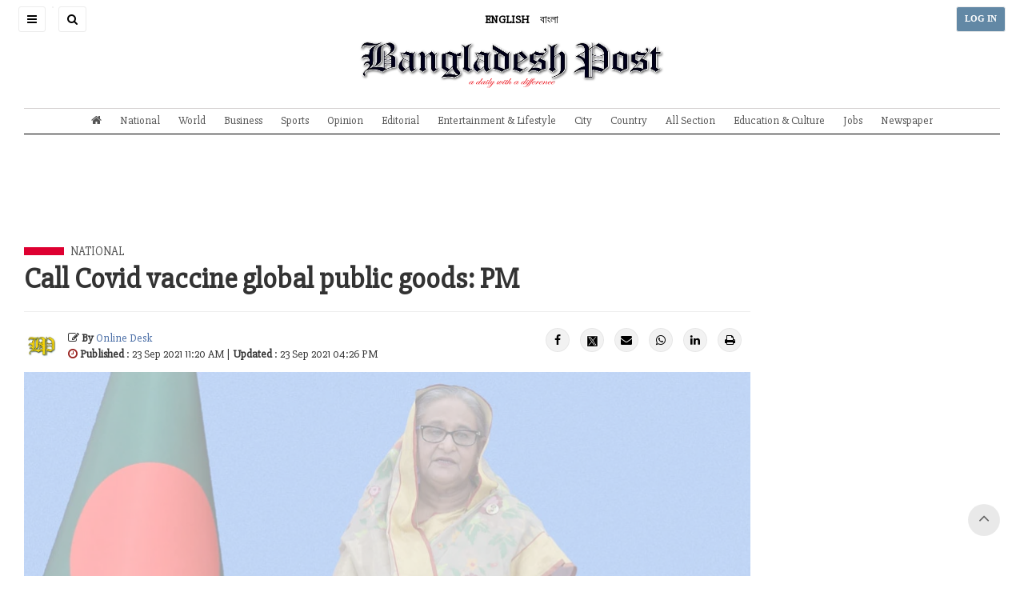

--- FILE ---
content_type: text/html; charset=UTF-8
request_url: https://bangladeshpost.net/posts/call-covid-vaccine-global-public-goods-pm-69217
body_size: 11460
content:
<!DOCTYPE html>
<html lang="en">

<head>
  <meta charset="utf-8"/>  <meta name="viewport" content="width=device-width, initial-scale=1.0">
      <meta name="keywords" content="Covid-19 vaccine a "global public goods", Covid-19">
    <meta name="description" content="Prime Minister Sheikh Hasina has reiterated her call for declaring the Covid-19 vaccine a "global public goods".">
    <title>Call Covid vaccine global public goods: PM - Bangladesh Post</title>
  <link href="/favicon.ico" type="image/x-icon" rel="icon"/><link href="/favicon.ico" type="image/x-icon" rel="shortcut icon"/>  
	<link rel="stylesheet" href="/css/frontend/bootstrap/css/bootstrap.min.css"/>
	<link rel="stylesheet" href="https://cdnjs.cloudflare.com/ajax/libs/font-awesome/4.5.0/css/font-awesome.min.css"/>
	<link rel="stylesheet" href="https://cdnjs.cloudflare.com/ajax/libs/ionicons/2.0.1/css/ionicons.min.css"/>
	<link rel="stylesheet" href="/css/frontend/css/AdminLTE.css"/>
	<link rel="stylesheet" href="/css/frontend/style.css"/>
  <meta property="og:url" content="https://bangladeshpost.net/posts/call-covid-vaccine-global-public-goods-pm-69217"/><meta property="og:type" content="website"/><meta property="og:title" content="Call Covid vaccine global public goods: PM"/><meta property="og:description" content="Prime Minister Sheikh Hasina has reiterated her call for declaring the Covid-19 vaccine a &amp;quot;global public goods&amp;quot;.She made the call while speaking at a summit on Covid-19 in the White House, US presidential palace.According to a BSS report, the prime minister said that for effective global v"/><meta property="og:image" content="https://bangladeshpost.net/webroot/uploads/featureimage/2021-09/614c0e82e1be2.jpg"/>  <link rel="stylesheet" href="/css/frontend/photo-swipe/photoswipe.css"/><link rel="stylesheet" href="/css/frontend/photo-swipe/default-skin/default-skin.css"/><link rel="stylesheet" href="/css/frontend/posts-printing.css"/>    <!-- AD CODE -->
<!-- <script async src="//pagead2.googlesyndication.com/pagead/js/adsbygoogle.js"></script>
    <script>
      (adsbygoogle = window.adsbygoogle || []).push({
        google_ad_client: "ca-pub-4486482561498893",
        enable_page_level_ads: true
      });
    </script> -->  
  <meta name="google-site-verification" content="9Yxuw4MkexMLnRqGKYFlgn3Gzp43W5-MJ_eeR84Sr-0" />

<!-- Google tag (gtag.js) -->
<script async src="https://www.googletagmanager.com/gtag/js?id=G-7D6X5NRQLZ"></script>
<script>
  window.dataLayer = window.dataLayer || [];
  function gtag(){dataLayer.push(arguments);}
  gtag('js', new Date());

  gtag('config', 'G-7D6X5NRQLZ');
</script>

<a title="Web Analytics" class="clic-ky" href="https://clicky.com/101437728"><img alt="Clicky" src="//static.getclicky.com/media/links/badge.gif" border="0" style="display: none; "/></a>
<script async data-id="101437728" src="//static.getclicky.com/js"></script>
</head>

<body class="sidebar-collapse">
  <!-- Google Tag Manager (noscript) -->
<noscript><iframe src="https://www.googletagmanager.com/ns.html?id=GTM-TWWDSZS" height="0" width="0" style="display:none;visibility:hidden"></iframe></noscript>
<!-- End Google Tag Manager (noscript) -->  

  <aside class="main-sidebar">
    <section class="sidebar" style="height: auto;">
      <ul class="sidebar-menu tree" data-widget="tree">
        <li class="header">
          <h6>NAVIGATION MENU</h6>
          <label id="SidebarClose" class="sidebar-toggle pull-right" data-toggle="offcanvas">
            <span class="fa fa-close"></span>
          </label>
        </li>
        <li class="sidebar-search-form">
          <form method="get" accept-charset="utf-8" class="header-form" action="/search"><input type="text" name="query" placeholder="Search" class="bp-serach-input" id="query"/><button type="submit" disabled="disabled">Go</button></form>          <hr/>
          <div class="sidebar-language-bar">
            <a href="javascript:void(0)"><strong>ENGLISH</strong></a>
            <a href="https://bn.bangladeshpost.net">বাংলা</a>
          </div>
          <hr/>
        </li>
                              <li><a href="/">Home Page</a></li>
                                        <li><a href="https://bangladeshpost.net/archives">Newspaper</a></li>
                                        <li><a href="https://bangladeshpost.net/epaper">ePaper</a></li>
                                        <li><a href="https://bangladeshpost.net/categories/national">National</a></li>
                                        <li><a href="https://bangladeshpost.net/categories/world">World</a></li>
                                        <li><a href="https://bangladeshpost.net/categories/business">Business</a></li>
                                        <li><a href="https://bangladeshpost.net/categories/sports">Sports</a></li>
                                        <li><a href="https://bangladeshpost.net/categories/opinion">Opinion</a></li>
                                        <li><a href="https://bangladeshpost.net/categories/editorial">Editorial</a></li>
                                        <li class="treeview">
              <a href="https://bangladeshpost.net/categories/special-supple">
                <span>Supplement</span>
                <span class="pull-right-container">
                  <i class="fa fa-angle-left pull-right"></i>
                </span>
              </a>
              <ul class="treeview-menu">
                                  <li class="{active}">
                    <a href="https://bangladeshpost.net/categories/special-supplement/oil-energy"><i class="fa fa-circle-o"></i> Oil & Energy</a>
                  </li>
                                  <li class="{active}">
                    <a href="https://bangladeshpost.net/categories/bank-insurance"><i class="fa fa-circle-o"></i> Bank & Insurance</a>
                  </li>
                                  <li class="{active}">
                    <a href="https://bangladeshpost.net/categories/special-supplement/travel-tourism"><i class="fa fa-circle-o"></i> Travel & Tourism</a>
                  </li>
                                  <li class="{active}">
                    <a href="https://bangladeshpost.net/categories/tech-post"><i class="fa fa-circle-o"></i> Tech Post</a>
                  </li>
                                  <li class="{active}">
                    <a href="https://bangladeshpost.net/categories/special-supplement/wheelers"><i class="fa fa-circle-o"></i> Wheelers</a>
                  </li>
                                  <li class="{active}">
                    <a href="https://bangladeshpost.net/categories/special-supplement/bon-appetits"><i class="fa fa-circle-o"></i> Bon Appetit</a>
                  </li>
                              </ul>
            </li>
                                        <li class="treeview">
              <a href="https://bangladeshpost.net/categories/all-section">
                <span>All Section</span>
                <span class="pull-right-container">
                  <i class="fa fa-angle-left pull-right"></i>
                </span>
              </a>
              <ul class="treeview-menu">
                                  <li class="{active}">
                    <a href="https://bangladeshpost.net/categories/education-culture"><i class="fa fa-circle-o"></i> Education & Culture</a>
                  </li>
                                  <li class="{active}">
                    <a href="https://bangladeshpost.net/categories/entertainment"><i class="fa fa-circle-o"></i> Entertainment</a>
                  </li>
                                  <li class="{active}">
                    <a href="https://bangladeshpost.net/categories/city"><i class="fa fa-circle-o"></i> City</a>
                  </li>
                                  <li class="{active}">
                    <a href="https://bangladeshpost.net/categories/politics"><i class="fa fa-circle-o"></i> Politics</a>
                  </li>
                                  <li class="{active}">
                    <a href="https://bangladeshpost.net/categories/art-glamour"><i class="fa fa-circle-o"></i> Art & Glamour</a>
                  </li>
                                  <li class="{active}">
                    <a href="https://bangladeshpost.net/categories/chattogram"><i class="fa fa-circle-o"></i> Chattogram</a>
                  </li>
                              </ul>
            </li>
                                        <li><a href="https://bangladeshpost.net/categories/country">Country</a></li>
                                        <li><a href="https://bangladeshpost.net/categories/special-supplement">Special Supplement</a></li>
                                        <li><a href="https://www.bangladeshpost.net/categories/magazine">Magazine</a></li>
                                        <li><a href="https://bangladeshpost.net/video-galleries">Video</a></li>
                                        <li><a href="https://www.bangladeshpost.net/categories/jobs">Jobs</a></li>
                                        <li><a href="https://bangladeshpost.net/categories/resources">Resources</a></li>
                        </ul>
    </section>
  </aside>  <div class="layout-boxed">
    <div class="wrapper">
      <header class="main-header noprint">
  <nav class="navbar navbar-static-top">
    <a href="javascript:void(0)" class="sidebar-toggle" data-toggle="offcanvas" role="button">
      <span class="sr-only">Toggle navigation</span>
      <span class="icon-bar"></span>
      <span class="icon-bar"></span>
      <span class="icon-bar"></span>
    </a>
    <a id="SiteSearchButton" href="javascript:void(0)" class="sidebar-toggle">
      <i class="fa fa-search"></i>
    </a>
    <a href="javascript:void(0)" class="sidebar-toggle homepage-header-form">
      <form method="get" accept-charset="utf-8" class="header-form" action="/search"><input type="text" name="query" placeholder="Search" class="bp-serach-input" id="query"/><button type="submit" disabled="disabled">Go</button></form>    </a>
    <a class="site-language language-active" href="javascript:void(0)">ENGLISH</a>
    <a class="site-language" href="https://bn.bangladeshpost.net">বাংলা</a>
    <a href="/" class="sp-homepage-main-menu">
      <img src="/img/logo.png" alt="Bangladesh Post" class="img-responsive text-center"/>    </a>
    <div class="navbar-custom-menu">
      <ul class="nav navbar-nav">
                  <li><a href="/users/login" class="login-button sidebar-toggle">LOG IN</a></li>
              </ul>
    </div>
  </nav>
</header>
<div class="row main-header-menu-sp-wrapper">
  <div class="col-md-12 text-center">
    <a href="/"><img src="/img/logo.png" id="SiteLogo" alt="Bangladesh Post" class="img-responsive text-center"/></a>  </div>
</div>      
<div class="content">
  

<nav class="stikey-fixed-menu noprint">
    <div class="main-menu">
                    <div id="SpHeaderMenu" class="navbar-custom-menu">
                <ul class="nav">
                    <li class="pull-left">
                        <a href="#" class="sidebar-toggle" data-toggle="offcanvas"><i class="fa fa-bars"></i></a>
                    </li>
                    <li class="sp-header-menu-logo">
                        <a href="/"><img src="/img/logo.png" alt="Bangladesh Post"/></a>                    </li>
                    <li class="pull-right">
                        <a href="javascript:void(0)" style="background-color:rgba(0,0,0,.08)"><i class="fa fa-angle-down"></i></a>
                    </li>
                </ul>
            </div>
            <ul class="sp-header-menu">
                <li class="stikey-fixed-show">
                    <a href="/"><img src="/img/favicon.png" alt=""/></a>                </li>
                <li class="stikey-fixed-show">
                    <a href="javascript:void(0)" class="sidebar-toggle" data-toggle="offcanvas" role="button">
                        <i class="glyphicon glyphicon-align-justify"></i>
                    </a>
                </li>
                                    <li><a href="/"><i class="fa fa-home"></i></a></li>
                                    <li><a href="https://bangladeshpost.net/categories/national">National</a></li>
                                    <li><a href="https://bangladeshpost.net/categories/world">World</a></li>
                                    <li><a href="https://bangladeshpost.net/categories/business">Business</a></li>
                                    <li><a href="https://bangladeshpost.net/categories/sports">Sports</a></li>
                                    <li><a href="https://bangladeshpost.net/categories/opinion">Opinion</a></li>
                                    <li><a href="https://bangladeshpost.net/categories/editorial">Editorial</a></li>
                                    <li><a href="https://bangladeshpost.net/categories/entertainment">Entertainment & Lifestyle</a></li>
                                    <li><a href="https://bangladeshpost.net/categories/city">City</a></li>
                                    <li><a href="https://bangladeshpost.net/categories/country">Country</a></li>
                                    <li><a href="https://bangladeshpost.net/categories/all-section">All Section</a></li>
                                    <li><a href="https://bangladeshpost.net/categories/education-culture">Education & Culture</a></li>
                                    <li><a href="https://www.bangladeshpost.net/categories/jobs">Jobs</a></li>
                                    <li><a href="https://bangladeshpost.net/archives">Newspaper</a></li>
                            </ul>
            </div>
</nav></div>
<div class="pswp" tabindex="-1" role="dialog" aria-hidden="true">
  <div class="pswp__bg" style="background:white"></div>
  <div class="pswp__scroll-wrap">
    <div class="pswp__container">
      <div class="pswp__item"></div>
      <div class="pswp__item"></div>
      <div class="pswp__item"></div>
    </div>
    <div class="pswp__ui pswp__ui--hidden">
      <div class="pswp__top-bar">
        <div class="pswp__counter"></div>
        <button class="pswp__button pswp__button--close" title="Close (Esc)"></button>
        <button class="pswp__button pswp__button--share" title="Share"></button>
        <button class="pswp__button pswp__button--fs" title="Toggle fullscreen"></button>
        <button class="pswp__button pswp__button--zoom" title="Zoom in/out"></button>
        <div class="pswp__preloader">
          <div class="pswp__preloader__icn">
            <div class="pswp__preloader__cut">
              <div class="pswp__preloader__donut"></div>
            </div>
          </div>
        </div>
      </div>
      <div class="pswp__share-modal pswp__share-modal--hidden pswp__single-tap">
        <div class="pswp__share-tooltip"></div>
      </div>
      <button class="pswp__button pswp__button--arrow--left" title="Previous (arrow left)"></button>
      <button class="pswp__button pswp__button--arrow--right" title="Next (arrow right)"></button>
      <div class="pswp__caption" style="background:white;color:black">
        <div class="pswp__caption__center"></div>
      </div>
    </div>
  </div>
</div>


<div class="content-wrapper">
  <!-- Main content -->
  <section class="content">
          <div class="row">
        <div class="col-md-12">
          <div>
            <div style="display: block;" class="ads-impressions text-center" data-blockid="14">
              <script async src="https://pagead2.googlesyndication.com/pagead/js/adsbygoogle.js?client=ca-pub-4486482561498893"
     crossorigin="anonymous"></script>
<!-- Post Page Top Ads -->
<ins class="adsbygoogle"
     style="display:inline-block;width:728px;height:90px"
     data-ad-client="ca-pub-4486482561498893"
     data-ad-slot="9971417224"></ins>
<script>
     (adsbygoogle = window.adsbygoogle || []).push({});
</script>            </div>
          </div>
        </div>
      </div>
        <div class="row post-hash-url" data-url="/posts/call-covid-vaccine-global-public-goods-pm-69217">
      <div class="col-md-9">
        <span class="post-page-cat-bold-line"></span>
        <span class="post-page-cat-link-text">
          <a href="/categories/national">National</a>        </span>
        <div class="box box-primary no-border">
          <div class="box-body no-padding">
            <h2 class="detail-post-hanger"></h2>
            <h1 class="detail-post-title">Call Covid vaccine global public goods: PM</h1>
            <h2 class="detail-post-hanger"><em></em></h2>
            <hr />
            <div class="row mb-10">
              <div class="col-md-8">
                <div style="display: flex;justify-content: left;align-items: center;">
                                      <div class="post-page-editors" style="display: flex;">
                      <img src='/webroot/uploads/users/user.png' alt=''/>                    </div>
                                    <div style="margin-left:10px">
                    <div style="display: block;width:100%;">
                      <strong><i class="fa fa-edit"></i> By </strong>
                      <span class="post-page-author-link-color"><a href="/desk/online-desk95">Online Desk</a></span>
                    </div>
                    <div style="display: block;width:100%;">
                      <i class="fa fa-clock-o" style="color:#98211d"></i>
                      <strong>Published</strong> : 23 Sep 2021 11:20 AM                                              | <strong>Updated</strong> : 23 Sep 2021 04:26 PM</span>
                                          </div>
                  </div>
                </div>
              </div>
              <div class="col-md-4">
                <ul id="detail-post-social-share" class="pull-right">
                  <li class="UpdateShareCounts"><a class="fb-hover" href="https://www.facebook.com/sharer/sharer.php?u=https://bangladeshpost.net/posts/call-covid-vaccine-global-public-goods-pm-69217" target="_blank"><i class="fa fa-facebook"></i></a></li>
                  <li class="UpdateShareCounts"><a class="twitter-hover" href="https://twitter.com/intent/tweet?url=https%3A%2F%2Fbangladeshpost.net%2Fposts%2Fcall-covid-vaccine-global-public-goods-pm-69217&text=Call+Covid+vaccine+global+public+goods%3A+PM" target="_blank"><img style="height:15px;" src="/x-twitter.png" alt="t"></a></li>
                  <li class="UpdateShareCounts"><a class="mail-hover" href="mailto:?subject=Call Covid vaccine global public goods: PM&body=Prime Minister Sheikh Hasina has reiterated her call for declaring the Covid-19 vaccine a &quot;global public goods&quot;.She made the call while speaking at a summit on Covid-19 in the White House, US presidential palace.According to a BSS report, the prime minister said that for effective global v ... https://bangladeshpost.net/posts/call-covid-vaccine-global-public-goods-pm-69217"><i class="fa fa-envelope"></i></a></li>
                  <!-- <li><label class="post-share-icon"><span id="counter-share" data-count="92">0</span> Shares</label></li> -->
                  <li><a href="https://api.whatsapp.com/send?text=https%3A%2F%2Fbangladeshpost.net%2Fposts%2Fcall-covid-vaccine-global-public-goods-pm-69217" data-action="share/whatsapp/share" class="whatsapp-hover" target="_blank"><i class="fa fa-whatsapp"></i></a></li>
                  <li><a href="https://www.linkedin.com/shareArticle?mini=true&url=https%3A%2F%2Fbangladeshpost.net%2Fposts%2Fcall-covid-vaccine-global-public-goods-pm-69217&title=Call+Covid+vaccine+global+public+goods%3A+PM" class="linkedin-hover" target="_blank"><i class="fa fa-linkedin"></i></a></li>
                  <li><a href="javascript:void(0)" class="print-hover" onclick="window.print()"><i class="fa fa-print"></i></a></li>
                </ul>
              </div>
            </div>
                          <div class="my-gallery" itemscope>
                <figure itemprop="associatedMedia" itemscope>
                  <a href="https://bangladeshpost.net/webroot/uploads/featureimage/2021-09/614c0e82e1be2.jpg" itemprop="contentUrl" data-size="2048x1366">
                    <img class="lazyloading img-responsive" src="https://bangladeshpost.net/webroot/img/placeholder.jpg" data-src="https://bangladeshpost.net/webroot/uploads/featureimage/2021-09/614c0e82e1be2.jpg" itemprop="thumbnail" alt="Call Covid vaccine global public goods: PM" style="width:100%" />
                  </a>
                  <figcaption class="detail-post-figcaption" itemprop="Caption Description"></figcaption>
                </figure>
              </div>
                                      <div class="row">
                <div class="col-md-12">
                  <div>
                    <div style="display: block;" class="ads-impressions text-center" data-blockid="15">
                      <script async src="https://pagead2.googlesyndication.com/pagead/js/adsbygoogle.js?client=ca-pub-4486482561498893"
     crossorigin="anonymous"></script>
<!-- Post Page Top Ads -->
<ins class="adsbygoogle"
     style="display:inline-block;width:728px;height:90px"
     data-ad-client="ca-pub-4486482561498893"
     data-ad-slot="9971417224"></ins>
<script>
     (adsbygoogle = window.adsbygoogle || []).push({});
</script>                    </div>
                  </div>
                </div>
              </div>
                        <div class="post-details-content"><p style="text-align: justify;"><span class="first-letter">P</span>rime Minister Sheikh Hasina has reiterated her call for declaring the Covid-19 vaccine a &quot;global public goods&quot;.</p><p style="text-align: justify;">She made the call while speaking at a summit on Covid-19 in the White House, US presidential palace.</p><p style="text-align: justify;">According to a BSS report, the prime minister said that for effective global vaccination, Covid-19 vaccines need to be declared as &quot;global public goods&quot;.</p><p style="text-align: justify;">She added: &quot;To guarantee universal access, local production of vaccines by developing countries and LDCs (Least Development Countries) which have the capacity must be allowed.&quot;</p><p style="text-align: justify;">A pre-recorded statement was broadcast the &quot;Covid-19 White House Global Covid-19 Summit: Ending the Pandemic and Building Back Better&quot;.</p><p style="text-align: justify;">US President Joe Biden convened the virtual summit this morning (local time: 11 am).</p><p style="text-align: justify;">Speaking at the summit, Biden called on chiefs of state, heads of government and international organizations, business, philanthropic, and non-government leaders to come together for ending the Covid-19 pandemic.</p><p style="text-align: justify;">German Chancellor Angela Markel, Indian Prime Minister Narendra Modi, Indonesian President Zoko Widodo, African President Cyril Ramaphosa, and the United Nations Secretary General Antonio Guterres, among others, spoke on the occasion.</p><p style="text-align: justify;">Follow-up events slated for later this year and early 2022 are intended to hold participants accountable for their commitments, the White House told invitees.</p><p style="text-align: justify;">Sheikh Hasina also said her government has adopted a three-fold approach to fight the Covid-19 pandemic being the first one with saving lives by allocating adequate medical facilities, equipment, lifesaving drugs and resources.</p><p style="text-align: justify;">&quot;The approach also included supporting livelihoods of our citizens, especially the most vulnerable groups and recovering economic activities back on track as quickly as possible,&quot; she said.</p><p style="text-align: justify;">The premier continued that to build forward better Bangladesh is firstly focusing on inclusive growth policies with focus on improved healthcare system and social safety net programmes.</p><p style="text-align: justify;">Sheikh Hasina said the government secondly working for sustainable economic recovery putting emphasis on innovation, job creation and investment.</p><p style="text-align: justify;">And thirdly, she said they are focusing on climate resilience and transition to low-carbon development.</p><p style="text-align: justify;">About the government&#39;s initiatives to fight Covid-19 pandemic, she said, &quot;So far we have allocated 15.4 billion dollars stimulus packages, disbursed 166 million dollars to 4.4 million beneficiaries, including poor elderly, widows, disabled persons, and informal sector workers.&quot;</p><p style="text-align: justify;">As of September 14, she said that they have administered more than 35 million shots of vaccine.</p><p style="text-align: justify;">She continued: &quot;We are planning to vaccinate 20 million people per month until 80% of our population is inoculated by August 2022.&quot;</p><p style="text-align: justify;"><br></p></div>
                          <div class="row">
                <div class="col-md-12">
                  <div>
                    <div style="display: block;" class="ads-impressions text-center" data-blockid="16">
                      <script async src="//pagead2.googlesyndication.com/pagead/js/adsbygoogle.js"></script>
<!-- Bdpost-Post-Pg-ad -->
<ins class="adsbygoogle"
     style="display:inline-block;width:728px;height:90px"
     data-ad-client="ca-pub-4486482561498893"
     data-ad-slot="3558230460"></ins>
<script>
(adsbygoogle = window.adsbygoogle || []).push({});
</script>                    </div>
                  </div>
                </div>
              </div>
                                      <div>
                <span class="post-page-cat-bold-line"></span> <span class="text-red text-uppercase text-bold">Related Topics</span>
                <ul class="related-tags">
                                      <li class="active">
                      <a href="/tags/Covid-19">Covid-19</a>                    </li>
                                      <li class="">
                      <a href="/tags/Prime%20Minister%20Sheikh%20Hasina">Prime Minister Sheikh Hasina</a>                    </li>
                                  </ul>
              </div>
                      </div>
        </div>
      </div>
      <div id="sticky-sidebar-disabled" class="col-md-3 related-posts-sidebar noprint">
                          <div class="row">
            <div class="col-md-12">
              <div style="display: block;" class="ads-impressions text-center" data-blockid="7">
                <script async src="https://pagead2.googlesyndication.com/pagead/js/adsbygoogle.js?client=ca-pub-4486482561498893"
     crossorigin="anonymous"></script>
<!-- Home SideBP01 -->
<ins class="adsbygoogle"
     style="display:block"
     data-ad-client="ca-pub-4486482561498893"
     data-ad-slot="8958592575"
     data-ad-format="auto"
     data-full-width-responsive="true"></ins>
<script>
     (adsbygoogle = window.adsbygoogle || []).push({});
</script>              </div>
            </div>
          </div>
                                                      </div>
    </div>
  </section>
</div>


</div> <!-- Closing Wrapper [For Full Screen]-->
<div class="content" style="background-color:#f5f5f5;min-height:auto">
  <div class="wrapper noprint">
    <section class="content">
      <div class="row">
        <div class="col-md-12">
          <div class="{panel panel-default}">
            <!-- <div class="panel-heading">Related Posts</div> -->
            <div class="{panel-body}">
              <div class="row">
                              </div>
                              <div class="row">
                  <div class="col-md-12">
                    <div class="{panel panel-default}">
                      <div style="display: block;" class="ads-impressions text-center" data-blockid="8">
                        <script async src="//pagead2.googlesyndication.com/pagead/js/adsbygoogle.js"></script>
<!-- Related post Ad -->
<ins class="adsbygoogle"
     style="display:block"
     data-ad-client="ca-pub-4486482561498893"
     data-ad-slot="7419609305"
     data-ad-format="auto"
     data-full-width-responsive="true"></ins>
<script>
(adsbygoogle = window.adsbygoogle || []).push({});
</script>                      </div>
                    </div>
                  </div>
                </div>
                          </div>
          </div>
        </div>
      </div>
    </section>
  </div>
</div>

<!-- Full width load more -->
<div class="content" style="background-color:#ffffff;min-height:auto" id="{{loadMoreNews}}"></div>

<div class="wrapper">
  <!-- Start Wrapper [For Normal Screen] -->

  <!-- <div class="container">
    <div class="row">
      <div class="col-md-2"></div>
      <div class="col-md-8" id="loadMoreNews"></div>
      <div class="col-md-2"></div>
    </div>
  </div> -->
          <footer>
	<div class="row">
		<div class="col-md-12"><hr class="footer-hr-top" /></div>
		<div class="col-md-12 noprint">
			<img src="/img/logo.png" id="site-logo-footer" alt="Bangladesh Post" class="img-responsive text-center"/>		</div>
		<div class="col-md-7 noprint">
			<div class="row footer-menu-wrapper">
									<div class="col-md-3 footer-menu">
						<strong class="footer-header">NEWS <i class="fa fa-angle-down"></i></strong>
													<ul class="footer-list">
																	<li><a href="/">Home Page</a></li>
																	<li><a href="https://bangladeshpost.net/categories/national">National</a></li>
																	<li><a href="https://bangladeshpost.net/categories/city">City</a></li>
																	<li><a href="https://bangladeshpost.net/categories/world">World</a></li>
																	<li><a href="https://bangladeshpost.net/categories/business">Business</a></li>
																	<li><a href="https://bangladeshpost.net/categories/sports">Sports</a></li>
															</ul>
											</div>
									<div class="col-md-3 footer-menu">
						<strong class="footer-header">Writers <i class="fa fa-angle-down"></i></strong>
													<ul class="footer-list">
																	<li><a href="https://bangladeshpost.net/authors/opinion-writers">Opinion Writers</a></li>
																	<li><a href="https://bangladeshpost.net/authors/reporters">Reporters</a></li>
																	<li><a href="https://bangladeshpost.net/authors/district-correspondents">District Correspondents</a></li>
															</ul>
											</div>
									<div class="col-md-3 footer-menu">
						<strong class="footer-header">ARTS <i class="fa fa-angle-down"></i></strong>
													<ul class="footer-list">
																	<li><a href="https://bangladeshpost.net/posts/fashion-design-exhibition-local-international-begins-431">Today's Arts</a></li>
																	<li><a href="https://bangladeshpost.net/categories/art-glamour">Art & Design</a></li>
																	<li><a href="https://bangladeshpost.net/posts/mission-xtreme-better-than-dhaka-attack-143">Movies</a></li>
																	<li><a href="https://bangladeshpost.net/posts/dhaka-metro-theme-song-released-72">Music</a></li>
																	<li><a href="https://bangladeshpost.net/posts/pran-swagata-and-ishana-in-chirokumari-songho-369">Television</a></li>
															</ul>
											</div>
									<div class="col-md-3 footer-menu">
						<strong class="footer-header">Gallery <i class="fa fa-angle-down"></i></strong>
													<ul class="footer-list">
																	<li><a href="https://bangladeshpost.net/video-galleries">All Videos</a></li>
																	<li><a href="https://bangladeshpost.net/photo-galleries">All Photos</a></li>
																	<li><a href="https://bangladeshpost.net/categories/resources">Resources</a></li>
																	<li><a href="https://www.bangladeshpost.net/categories/jobs">Jobs</a></li>
															</ul>
											</div>
							</div>
		</div>
		<div class="col-md-5 homepage-border-left">
			<p>
				Publisher: Rick Haque Sikder, Acting Editor: Sikder Md Sadrul Hasan.<br/>
				House-1/B, Road-35, Gulshan-2, Dhaka-1212.<br/>
				Phone : 09617171194, +880248811775-6 Fax : +880-2-8878495.<br/>
				Email : news@bangladeshpost.net
				<ul id="site-social-footer">
		    		<li><a href="https://www.facebook.com/dailybdpost"><i class="fa fa-facebook-square"></i></a></li>
		    		<li><a href="https://twitter.com/dailybdpost"><img style="height:30px;margin-top:-15px" src="/x-twitter.png" alt="t" /></a></li>
		    		<li><a href="https://www.youtube.com/channel/UCuBMcN8IHO8Xzt8DGSz-6qw"><i class="fa fa-youtube-square"></i></a></li>
		    		<li><a href="#"><i class="fa fa-instagram"></i></a></li>
		    		<li><a href="https://www.pinterest.com/bangladeshpost"><i class="fa fa-pinterest-square"></i></a></li>
		    		<li><a href="#"><i class="fa fa-linkedin-square"></i></a></li>
		    	</ul>
			</p>
		</div>
		<div class="col-md-12 noprint">
			<hr class="footer-hr-bottom" />
			<div class="row">
				<ul class="footer-bottom-list text-center">
									<li><a href="https://bangladeshpost.net/pages/contact-us">Contact Us</a></li>
									<li><a href="https://bangladeshpost.net/pages/work-with-us">Work with us</a></li>
									<li><a href="https://bangladeshpost.net/pages/your-ad-choices">Your Ad Choices</a></li>
									<li><a href="https://bangladeshpost.net/pages/privacy">Privacy</a></li>
									<li><a href="https://bangladeshpost.net/pages/terms-of-service">Terms of Service</a></li>
									<li><a href="https://bangladeshpost.net/sitemap_index.xml">Site Map</a></li>
									<li><a href="https://bangladeshpost.net/pages/help">Help</a></li>
								</ul>
			</div>
			<p class="copyright text-center">&copy; 2026 Bangladesh Post. Any reproduction of our content from this site is a flagrant copyright infringement liable to legal action.</p>
		</div>
	</div>
</footer>

<a href="#" class="back-top back-top-visible noprint">
    <i class="fa fa-angle-up"></i>
</a>      <div class="control-sidebar-bg"></div>
    </div>
  </div>

  <script>
    var TheImpressionBlock = '/pages/impression';
</script>

  
	<script src="/js/plugins/jQuery/jquery-2.2.3.min.js"></script>
	<script src="/js/bootstrap/js/bootstrap.min.js"></script>
	<script src="/js/dist/js/app.min.js"></script>
	<script src="/js/jquery-lazy-loader/jquery.lazy.min.js"></script>
	<script src="/js/lazyload.js"></script>
	<script src="/js/frontend/common.js"></script>
	<script src="/js/frontend/sticky-menu-common.js"></script>
<script src="/js/frontend/photo-swipe/photoswipe.min.js"></script><script src="/js/frontend/photo-swipe/photoswipe-ui-default.min.js"></script><script src="/js/frontend/photo-swipe/config.js"></script><script>  let PageNumber = 1;
  let time = 
  $(window).scroll(function() {
    var X = $(document).height() - $(window).height() - 345;
    if($(window).scrollTop() > X) {
      $.ajax({
        url: '/apis/apis/get-posts-by-category',
        type: 'POST',
        data: {
          page: PageNumber++,
          catid: 2,
          exclude_post_id: 69217        },
        success: function(resp) {
          $('#loadMoreNews').append(resp);
        },
        error: function(resp) {}
      });
    }
  });


  $(function () {
    var currentHash = "#one";
    $(document).scroll(function () {
      $(".post-hash-url").each(function () {
        var top = window.pageYOffset;
        var distance = top - $(this).offset().top;
        var hash = $(this).data("url");

        if (distance < 30 && distance > -30 && currentHash != hash) {
          currentHash = hash;
          window.history.replaceState("object or string", "Title", hash);
        }
      });
    });
  });

    </script><script src="/js/ads-impression.js"></script>  


<script>
    var isMobile = 'no';
    $('.sticky-ads-close').click(function() {
        $(this).parent().fadeOut();
    })

    if (isMobile == 'yes') {
        var img = $('.footer-sticky-ads img');
        if (img.length && $(img).data('mobile')) {
            $(img).attr('src', $(img).data('mobile'));
        }
    }
</script>
  <script>console.log('Footer')</script></body>

</html>

--- FILE ---
content_type: text/html; charset=utf-8
request_url: https://www.google.com/recaptcha/api2/aframe
body_size: 266
content:
<!DOCTYPE HTML><html><head><meta http-equiv="content-type" content="text/html; charset=UTF-8"></head><body><script nonce="T_gSE8P71oQtG9jEAj0CHw">/** Anti-fraud and anti-abuse applications only. See google.com/recaptcha */ try{var clients={'sodar':'https://pagead2.googlesyndication.com/pagead/sodar?'};window.addEventListener("message",function(a){try{if(a.source===window.parent){var b=JSON.parse(a.data);var c=clients[b['id']];if(c){var d=document.createElement('img');d.src=c+b['params']+'&rc='+(localStorage.getItem("rc::a")?sessionStorage.getItem("rc::b"):"");window.document.body.appendChild(d);sessionStorage.setItem("rc::e",parseInt(sessionStorage.getItem("rc::e")||0)+1);localStorage.setItem("rc::h",'1769430222272');}}}catch(b){}});window.parent.postMessage("_grecaptcha_ready", "*");}catch(b){}</script></body></html>